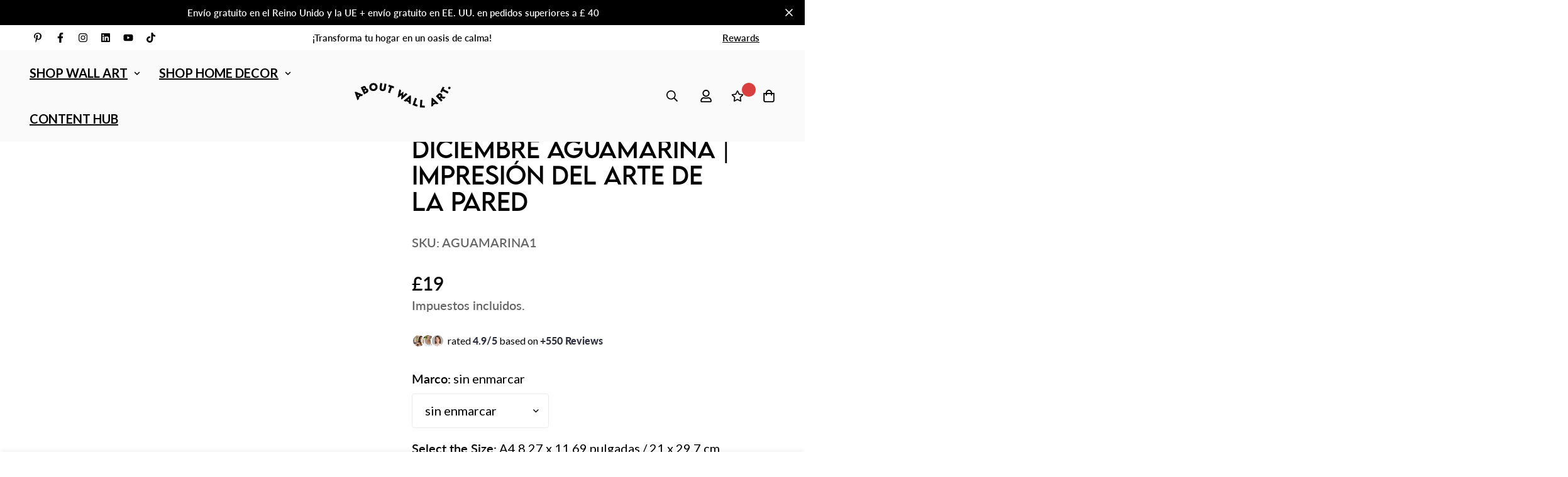

--- FILE ---
content_type: text/javascript
request_url: https://aboutwallart.com/cdn/shop/t/34/assets/header.min.js?v=175999823439494126031745803770
body_size: 5131
content:
!function(){var e={4558:function(e,t,s){"use strict";s.r(t),s.d(t,{MinimogEvents:function(){return i},MinimogTheme:function(){return o},MinimogSettings:function(){return r},MinimogStrings:function(){return a},MinimogLibs:function(){return c}});var n=s(8971);s(9280);window.MinimogEvents=window.MinimogEvents||new n.Z,window._ThemeEvent=window.MinimogEvents,window.MinimogLibs.loadjs=__loadjs;const i=window.MinimogEvents,o=window.MinimogTheme||{},r=window.MinimogSettings||{},a=window.MinimogStrings||{},c=window.MinimogLibs||{}},9280:function(){__loadjs=function(){var e=function(){},t={},s={},n={};function i(e,t){if(e){var i=n[e];if(s[e]=t,i)for(;i.length;)i[0](e,t),i.splice(0,1)}}function o(t,s){t.call&&(t={success:t}),s.length?(t.error||e)(s):(t.success||e)(t)}function r(t,s,n,i){var o,a,c=document,d=n.async,l=(n.numRetries||0)+1,h=n.before||e,u=t.replace(/[\?|#].*$/,""),m=t.replace(/^(css|img)!/,"");i=i||0,/(^css!|\.css$)/.test(u)?((a=c.createElement("link")).rel="stylesheet",a.href=m,(o="hideFocus"in a)&&a.relList&&(o=0,a.rel="preload",a.as="style")):/(^img!|\.(png|gif|jpg|svg|webp)$)/.test(u)?(a=c.createElement("img")).src=m:((a=c.createElement("script")).src=t,a.async=void 0===d||d),!(a.onload=a.onerror=a.onbeforeload=function(e){var c=e.type[0];if(o)try{a.sheet.cssText.length||(c="e")}catch(e){18!=e.code&&(c="e")}if("e"==c){if((i+=1)<l)return r(t,s,n,i)}else if("preload"==a.rel&&"style"==a.as)return a.rel="stylesheet";s(t,c,e.defaultPrevented)})!==h(t,a)&&c.head.appendChild(a)}function a(e,s,n){var a,c;if(s&&s.trim&&(a=s),c=(a?n:s)||{},a){if(a in t)throw"LoadJS";t[a]=!0}function d(t,s){!function(e,t,s){var n,i,o=(e=e.push?e:[e]).length,a=o,c=[];for(n=function(e,s,n){if("e"==s&&c.push(e),"b"==s){if(!n)return;c.push(e)}--o||t(c)},i=0;i<a;i++)r(e[i],n,s)}(e,(function(e){o(c,e),t&&o({success:t,error:s},e),i(a,e)}),c)}if(c.returnPromise)return new Promise(d);d()}return a.ready=function(e,t){return function(e,t){e=e.push?e:[e];var i,o,r,a=[],c=e.length,d=c;for(i=function(e,s){s.length&&a.push(e),--d||t(a)};c--;)o=e[c],(r=s[o])?i(o,r):(n[o]=n[o]||[]).push(i)}(e,(function(e){o(t,e)})),a},a.done=function(e){i(e,[])},a.reset=function(){t={},s={},n={}},a.isDefined=function(e){return e in t},a}()},8971:function(e,t,s){"use strict";s.d(t,{Z:function(){return n}});class n{constructor(){this.events={}}get evts(){return Object.keys(this.events)}subscribe(e,t){return this.events[e]=this.events[e]||[],this.events[e].push(t),()=>this.unSubscribe(e,t)}unSubscribe(e,t){const s=this.events[e];if(s&&Array.isArray(s))for(let e=0;e<s.length;e++)if(s[e]===t){s.splice(e,1);break}}emit(e){for(var t=arguments.length,s=new Array(t>1?t-1:0),n=1;n<t;n++)s[n-1]=arguments[n];(this.events[e]||[]).forEach((e=>{e(...s)}))}}}},t={};function s(n){var i=t[n];if(void 0!==i)return i.exports;var o=t[n]={exports:{}};return e[n](o,o.exports,s),o.exports}s.n=function(e){var t=e&&e.__esModule?function(){return e.default}:function(){return e};return s.d(t,{a:t}),t},s.d=function(e,t){for(var n in t)s.o(t,n)&&!s.o(e,n)&&Object.defineProperty(e,n,{enumerable:!0,get:t[n]})},s.o=function(e,t){return Object.prototype.hasOwnProperty.call(e,t)},s.r=function(e){"undefined"!=typeof Symbol&&Symbol.toStringTag&&Object.defineProperty(e,Symbol.toStringTag,{value:"Module"}),Object.defineProperty(e,"__esModule",{value:!0})},function(){"use strict";function e(e,t,s){return t in e?Object.defineProperty(e,t,{value:s,enumerable:!0,configurable:!0,writable:!0}):e[t]=s,e}var t=s(4558).MinimogTheme,n=s(4558).MinimogLibs;class i{constructor(s){e(this,"selectors",{hamburgerButtons:[".sf-menu-button"],menuWrapper:".sf-menu-wrapper",menu:".sf-menu-content",links:[".sf-link"],userSection:".sf-customer-section",desktopMenuItems:[".sf-menu-item"],desktopSubMenus:".sf-menu__desktop-sub-menu"}),e(this,"menuSelectors",{subMenu:".sf-menu__desktop-sub-menu"}),e(this,"signInTabSelectors",{button:".my-account-btn.signin",header:".tab-header input.signin",content:".tab-content.signin"}),e(this,"registerTabSelectors",{button:".my-account-btn.register",header:".tab-header input.register",content:".tab-content.register"}),e(this,"activeDesktopMenuItem",null),e(this,"sliders",{}),e(this,"closeDesktopSubmenu",(e=>{const t=this.menuData[e],{header:s}=t;s?.classList?.remove("show-menu")})),this.container=s,this.transitionDuration=300,this.domNodes=queryDomNodes(this.selectors),this.menuData=[...this.domNodes.desktopMenuItems].map((e=>({header:e.closest("header"),item:e,...queryDomNodes(this.menuSelectors,e),active:!1}))),this.domNodes.userSection&&(this.accountTabs={signin:queryDomNodes(this.signInTabSelectors,this.container),register:queryDomNodes(this.registerTabSelectors,this.container)},this.domNodes.closeBtn=this.domNodes.userSection.querySelector(".close-btn")),this.init(),(t=t||{}).headerSliders=this.sliders}init(){[...this.domNodes.hamburgerButtons].forEach((e=>{e.addEventListener("click",(()=>{document.documentElement.classList.add("prevent-scroll"),this.openMenu()}))})),this.domNodes.menuWrapper.addEventListener("click",(e=>{e.target===this.domNodes.menuWrapper&&this.closeMenu()})),this.initMobileMegaMenu(),this.domNodes.userSection&&this.initUserSection(),this.initDesktopMegaMenu()}initDesktopMegaMenu(){[...this.menuData].forEach((e=>{const{item:t,subMenu:s}=e;if(s){const t=s.querySelector(".sf-mega-menu-products");t&&(window?.__sfWindowLoaded?e.productsBannerSlider=this.initProductsBanner(t):window.addEventListener("load",(()=>{e.productsBannerSlider=this.initProductsBanner(t)})))}}))}initProductsBanner(e){const t=e.closest("header"),s=e.closest(".sf-menu-item"),i=`.${t?.dataset?.screen}`||"",o=e.dataset.id,r=document.querySelector(`.sf-slider-${o}`).dataset.column;let a;loadAssets(["swiper.css","swiper.js"]).then((()=>{if(a=new n.Swiper(`${i} .sf-slider-${o}`,{slidesPerView:1,loop:!1,autoplay:!1,breakpoints:{1200:{slidesPerView:r},992:{slidesPerView:r>=2?2:r}}}),this.sliders[s.dataset.index]=a,a){const e=document.querySelector(`#sf-slider-controls-${o} .sf-slider__controls-prev`),t=document.querySelector(`#sf-slider-controls-${o} .sf-slider__controls-next`);e&&e.addEventListener("click",(()=>a.slidePrev())),t&&t.addEventListener("click",(()=>a.slideNext()))}}))}initMobileMegaMenu(){[...this.domNodes.links].forEach((e=>{const t=e.querySelector(".sf-sub-links"),s=e.querySelector(".back");t&&addEventDelegate({context:e,selector:"[data-toggle-submenu]",handler:(e,s)=>{e.preventDefault();const n=s.dataset.toggleSubmenu,i=e.target.parentNode;e.target.classList.contains("back")||i.classList.contains("back")||this.openSubMenu(t,n)}}),s&&(addEventDelegate({context:e,selector:"[data-toggle-submenu]",handler:(e,s)=>{e.preventDefault();const n=s.dataset.toggleSubmenu,i=e.target.parentNode;e.target.classList.contains("back")||i.classList.contains("back")||this.openSubMenu(t,n)}}),s.addEventListener("click",(e=>{const s=e.target.dataset.level;this.closeSubMenu(t,s)})))}))}initUserSection(){document.body.appendChild(this.domNodes.userSection);let e=this.accountTabs.signin.content;Object.values(this.accountTabs).forEach((t=>{let{button:s,header:n,content:i}=t;n.addEventListener("click",(()=>{e.classList.add("hidden"),i.classList.remove("hidden"),e=i})),s.addEventListener("click",(()=>{n.click(),this.domNodes.userSection.classList.add("-translate-x-full"),this.closeMenu()}))})),this.domNodes.closeBtn.addEventListener("click",(()=>{this.domNodes.userSection.classList.remove("-translate-x-full")}))}openMenu(){const{menuWrapper:e}=this.domNodes;e.style.setProperty("--window-inner-height",`${window.innerHeight}px`),e.classList.remove("hidden"),setTimeout((()=>{e.style.setProperty("--tw-bg-opacity","0.3"),e.firstElementChild.classList.remove("-translate-x-full")}))}closeMenu(){const{menuWrapper:e,menu:t}=this.domNodes;e.style.setProperty("--tw-bg-opacity","0"),e.firstElementChild.classList.add("-translate-x-full"),setTimeout((()=>{e.classList.add("hidden"),document.documentElement.classList.remove("prevent-scroll"),t.classList.remove("sf-sub-menu-open"),t.classList.remove("open-level-1","open-level-2")}),this.transitionDuration)}openSubMenu(e,t){let s=`open-level-${t}`;e.classList.add("flex"),e.classList.remove("hidden"),this.domNodes.menu.classList.add(s),setTimeout((()=>{this.domNodes.menu.classList.add("sf-sub-menu-open")}),this.transitionDuration)}closeSubMenu(e,t){let s=`open-level-${t}`;"1"===t&&this.domNodes.menu.classList.remove("sf-sub-menu-open"),this.domNodes.menu.classList.remove(s),setTimeout((()=>{e.classList.add("hidden")}),this.transitionDuration)}}var o="data-section-id";function r(e,t){this.container=function(e){if(!(e instanceof Element))throw new TypeError("Theme Sections: Attempted to load section. The section container provided is not a DOM element.");if(null===e.getAttribute(o))throw new Error("Theme Sections: The section container provided does not have an id assigned to the data-section-id attribute.");return e}(e),this.id=e.getAttribute(o),this.extensions=[],Object.assign(this,function(e){if(void 0!==e&&"object"!=typeof e||null===e)throw new TypeError("Theme Sections: The properties object provided is not a valid");return e}(t)),this.onLoad()}r.prototype={onLoad:Function.prototype,onUnload:Function.prototype,onSelect:Function.prototype,onDeselect:Function.prototype,onBlockSelect:Function.prototype,onBlockDeselect:Function.prototype,extend:function(e){this.extensions.push(e);var t=Object.assign({},e);delete t.init,Object.assign(this,t),"function"==typeof e.init&&e.init.apply(this)}},"function"!=typeof Object.assign&&Object.defineProperty(Object,"assign",{value:function(e){if(null==e)throw new TypeError("Cannot convert undefined or null to object");for(var t=Object(e),s=1;s<arguments.length;s++){var n=arguments[s];if(null!=n)for(var i in n)Object.prototype.hasOwnProperty.call(n,i)&&(t[i]=n[i])}return t},writable:!0,configurable:!0});var a="data-section-type";window.Shopify=window.Shopify||{},window.Shopify.theme=window.Shopify.theme||{},window.Shopify.theme.sections=window.Shopify.theme.sections||{};var c=window.Shopify.theme.sections.registered=window.Shopify.theme.sections.registered||{},d=window.Shopify.theme.sections.instances=window.Shopify.theme.sections.instances||[];function l(e,t){e=m(e),void 0===t&&(t=document.querySelectorAll("[data-section-type]")),t=p(t),e.forEach((function(e){var s=c[e];void 0!==s&&(t=t.filter((function(t){return!(h(t).length>0)&&(null!==t.getAttribute(a)&&(t.getAttribute(a)!==e||(d.push(new s(t)),!1)))})))}))}function h(e){var t=[];if(NodeList.prototype.isPrototypeOf(e)||Array.isArray(e))var s=e[0];if(e instanceof Element||s instanceof Element)p(e).forEach((function(e){t=t.concat(d.filter((function(t){return t.container===e})))}));else if("string"==typeof e||"string"==typeof s){m(e).forEach((function(e){t=t.concat(d.filter((function(t){return t.type===e})))}))}return t}function u(e){for(var t,s=0;s<d.length;s++)if(d[s].id===e){t=d[s];break}return t}function m(e){return"*"===e?e=Object.keys(c):"string"==typeof e?e=[e]:e.constructor===r?e=[e.prototype.type]:Array.isArray(e)&&e[0].constructor===r&&(e=e.map((function(e){return e.prototype.type}))),e=e.map((function(e){return e.toLowerCase()}))}function p(e){return NodeList.prototype.isPrototypeOf(e)&&e.length>0?e=Array.prototype.slice.call(e):NodeList.prototype.isPrototypeOf(e)&&0===e.length||null===e?e=[]:!Array.isArray(e)&&e instanceof Element&&(e=[e]),e}window.Shopify.designMode&&(document.addEventListener("shopify:section:load",(function(e){var t=e.detail.sectionId,s=e.target.querySelector('[data-section-id="'+t+'"]');null!==s&&l(s.getAttribute(a),s)})),document.addEventListener("shopify:section:unload",(function(e){var t=e.detail.sectionId,s=e.target.querySelector('[data-section-id="'+t+'"]');"object"==typeof h(s)[0]&&h(s).forEach((function(e){var t=d.map((function(e){return e.id})).indexOf(e.id);d.splice(t,1),e.onUnload()}))})),document.addEventListener("shopify:section:select",(function(e){var t=u(e.detail.sectionId);"object"==typeof t&&t.onSelect(e)})),document.addEventListener("shopify:section:deselect",(function(e){var t=u(e.detail.sectionId);"object"==typeof t&&t.onDeselect(e)})),document.addEventListener("shopify:block:select",(function(e){var t=u(e.detail.sectionId);"object"==typeof t&&t.onBlockSelect(e)})),document.addEventListener("shopify:block:deselect",(function(e){var t=u(e.detail.sectionId);"object"==typeof t&&t.onBlockDeselect(e)})));var f=s(4558).MinimogTheme;class v{constructor(t){e(this,"selectors",{menuItems:[".sf-nav .sf-menu-item"],dropdowns:[".sf-menu__submenu"],subMenu:".sf-menu__submenu",dropdownBg:".sf-nav__bg",overlay:".sf-header__overlay",swiper:".swiper-container"}),e(this,"classes",{slideFromRight:"slide-from-right",slideReveal:"slide-reveal",active:"sf-mega-active"}),e(this,"headerSticky",!1),e(this,"attachEvents",(()=>{this.domNodes.menuItems.forEach(((e,t)=>{e.addEventListener("mouseenter",(e=>this.onMenuItemEnter(e,t))),e.addEventListener("mouseleave",(e=>this.onMenuItemLeave(e,t)))}))})),e(this,"initDropdownSize",(()=>{this.container?.style.setProperty("--sf-dropdown-width",this.windowWidth()),this.container?.style.setProperty("--sf-dropdown-height",this.windowHeight())})),e(this,"onMenuItemEnter",((e,t)=>{const{target:s}=e;s.classList.contains("sf-menu-item--no-mega")||(clearTimeout(this.timeoutLeave),this.activeIndex=Number(s.dataset?.index),this.headerSticky="true"===this.container?.dataset.sticky,this.reInitSlider(s),this.visited?this.container?.classList.remove(this.classes.slideReveal):this.container?.classList.add(this.classes.slideReveal),this.visited=!0,this.lastActiveIndex>=0&&this.activeIndex>=0&&(this.lastActiveIndex<this.activeIndex?this.container?.classList.add(this.classes.slideFromRight):this.lastActiveIndex>this.activeIndex&&this.container?.classList.remove(this.classes.slideFromRight)),this.getElementBoundingRect(s).then((e=>{e&&(this.container?.style.setProperty("--sf-dropdown-width",e.width),this.container?.style.setProperty("--sf-dropdown-height",e.height)),this.timeoutEnter=setTimeout((()=>{this.activeIndex===Number(s.dataset.index)&&(this.container?.classList.add(this.classes.active),s.closest(".sf-menu-item").classList.add("sf-menu-item--active"))}),120)})))})),e(this,"onMenuItemLeave",((e,t)=>{this.activeIndex=-1,this.lastActiveIndex=t,e.target.closest(".sf-menu-item").classList.remove("sf-menu-item--active"),this.timeoutLeave=setTimeout((()=>{(-1===this.activeIndex||this.activeIndex<0)&&(this.visited=!1),this.resetMegaMenu(e.target)}),80)})),e(this,"reInitSlider",(e=>{if(!e.querySelector(this.selectors.swiper))return;const t=e.dataset.index,s=f?.headerSliders[t];s?.update()})),e(this,"getElementBoundingRect",(async e=>{const t=e.querySelector(this.selectors.subMenu);if(t){const e=t.getBoundingClientRect();return{width:e.width,height:e.height,left:e.left,top:e.top}}})),e(this,"resetMegaMenu",(()=>{this.activeIndex=-1,clearTimeout(this.timeoutEnter),this.container?.classList.remove(this.classes.active,this.classes.slideFromRight,this.classes.slideReveal,"sf-header--bg-black","sf-header--bg-white")})),e(this,"windowWidth",(()=>window.innerWidth)),e(this,"windowHeight",(()=>window.innerHeight)),e(this,"destroy",(()=>{this.domNodes.menuItems.forEach(((e,t)=>{e.removeEventListener("mouseenter",(e=>this.onMenuItemEnter(e,t))),e.removeEventListener("mouseleave",(e=>this.onMenuItemLeave(e,t)))}))})),t&&(this.container=t,this.domNodes=queryDomNodes(this.selectors,this.container),this.activeIndex=-1,this.lastActiveIndex=-1,this.visited=!1,this.timeoutEnter=null,this.timeoutLeave=null,this.attachEvents())}}function g(e){var t,s,n,i,o,r=[];for(t=document.getElementsByClassName("select-items"),s=document.getElementsByClassName("select-selected"),i=t.length,o=s.length,n=0;n<o;n++)e==s[n]?r.push(n):s[n].classList.remove("select-arrow-active");for(n=0;n<i;n++)r.indexOf(n)&&t[n].classList.add("select-hide")}document.addEventListener("click",g);var y=s(4558).MinimogTheme,w=s(4558).MinimogSettings;!function(e,t){if("string"!=typeof e)throw new TypeError("Theme Sections: The first argument for .register must be a string that specifies the type of the section being registered");if(void 0!==c[e])throw new Error('Theme Sections: A section of type "'+e+'" has already been registered. You cannot register the same section type twice');function s(e){r.call(this,e,t)}s.constructor=r,s.prototype=Object.create(r.prototype),s.prototype.type=e,c[e]=s}("header",{onLoad:function(){this.isDesignMode="true"===this.container?.dataset?.designMode,this.selectors={headers:["header"],logos:[".sf-logo"],topbar:".sf-topbar",headerWrapper:".header__wrapper",topbarClose:".sf-topbar__close"},function(e){let t,s,n,i,o,r,a,c,d,l,h;if(t=e.getElementsByClassName("sf__custom-select"),i=t.length,t.length>0)for(s=0;s<i;s++){for(r=t[s].getElementsByTagName("select")[0],t[s].innerHTML="",t[s].appendChild(r),o=r.length,a=document.createElement("DIV"),a.setAttribute("class","select-selected"),h=document.createElement("SPAN"),h.innerHTML=r.options[r.selectedIndex]?.innerHTML,t[s].appendChild(a),a.appendChild(h),l=document.createElement("SPAN"),l.innerHTML='<svg fill="currentColor" xmlns="http://www.w3.org/2000/svg" viewBox="0 0 448 512"><path d="M441.9 167.3l-19.8-19.8c-4.7-4.7-12.3-4.7-17 0L224 328.2 42.9 147.5c-4.7-4.7-12.3-4.7-17 0L6.1 167.3c-4.7 4.7-4.7 12.3 0 17l209.4 209.4c4.7 4.7 12.3 4.7 17 0l209.4-209.4c4.7-4.7 4.7-12.3 0-17z"/></svg>',l.setAttribute("class","select-arrow"),a.appendChild(l),c=document.createElement("DIV"),c.setAttribute("class","select-items select-hide"),n=0;n<o;n++)d=document.createElement("DIV"),d.innerHTML=r.options[n].innerHTML,r.options[n].getAttribute("selected")&&d.setAttribute("class","same-as-selected"),d.addEventListener("click",(function(e){let t,s,n,i,o,r,a;for(i=this.parentNode.parentNode.getElementsByTagName("select")[0],r=i.length,o=this.parentNode.previousSibling,s=0;s<r;s++)if(i.options[s].innerHTML==this.innerHTML){for(i.selectedIndex=s,o.childNodes[0].innerHTML=this.innerHTML,t=this.parentNode.getElementsByClassName("same-as-selected"),a=t.length,n=0;n<a;n++)t[n].removeAttribute("class");this.setAttribute("class","same-as-selected");break}i.dispatchEvent(new Event("change")),i.dispatchEvent(new Event("click")),o.click()})),c.appendChild(d);t[s].appendChild(c),a.addEventListener("click",(function(e){e.stopPropagation(),g(this),this.nextSibling.classList.toggle("select-hide"),this.classList.toggle("select-arrow-active")}))}}(this.container),this.domNodes=queryDomNodes(this.selectors,this.container),this.innerWidth=window.innerWidth,this.offsetTop=this.domNodes.headerWrapper.offsetTop,this.headerHeight=this.domNodes.headerWrapper.offsetHeight,this.stickyEnabled="true"===this.container?.dataset?.sticky||!1,this.classes={scrollUp:"scroll-up",scrollDown:"scroll-down",stuck:"stuck"};try{this.transparentHeader="true"===this.domNodes?.headers?.[0]?.dataset?.transparent,this.initAddon(),this.handleSticky(),this.siteNav=new v(this.container),window.__sfHeader=this,window.addEventListener("resize",(()=>{this.innerWidth=window.innerWidth})),this.transparentHeader&&this.innerWidth>1280?this.domNodes.headerWrapper?.classList?.add("transparent-on-top"):this.domNodes.headerWrapper?.classList?.remove("transparent-on-top")}catch(e){}},initAddon:function(){this.megamenu=new i(this.container),this.isDesignMode&&((y=y||{})?.Wishlist?.updateWishlistCount?.(),y?.Search?.init?.())},handleSticky:function(){let e="product"===w.template?20:50;if(!this.stickyEnabled)return;let t=0;0===this.offsetTop&&this.container.classList.add(this.classes.stuck),window.addEventListener("scroll",(()=>{const s=window.pageYOffset;if(s<=this.offsetTop)return this.container.classList.remove(this.classes.scrollUp,this.classes.stuck),void(this.transparentHeader&&this.innerWidth>1279&&this.domNodes.headerWrapper?.classList?.add?.("transparent-on-top"));this.container.classList.add(this.classes.stuck),s>this.headerHeight+e&&s>t&&!this.container.classList.contains(this.classes.scrollDown)?(this.container.classList.remove(this.classes.scrollUp),this.container.classList.add(this.classes.scrollDown)):s<t&&this.container.classList.contains(this.classes.scrollDown)&&(this.container.classList.remove(this.classes.scrollDown),this.container.classList.add(this.classes.scrollUp),this.transparentHeader&&this.innerWidth>1279&&this.domNodes.headerWrapper?.classList?.remove?.("transparent-on-top")),t=s}))},onUnload:function(){this.siteNav.destroy()}}),l("header")}()}()

--- FILE ---
content_type: text/javascript
request_url: https://aboutwallart.com/cdn/shop/t/34/assets/pickup-availability.min.js?v=121977721135159862601745803837
body_size: 74
content:
!function(){"use strict";if(!customElements.get("pickup-availability")){class e extends HTMLElement{constructor(){super(),this.hasAttribute("available")&&(this.errorHtml=this.querySelector("template").content.firstElementChild.cloneNode(!0),this.onClickRefreshList=this.onClickRefreshList.bind(this),this.fetchAvailability(this.dataset.variantId))}fetchAvailability(e){let t=this.dataset.baseUrl;t.endsWith("/")||(t+="/");fetch(`${t}variants/${e}/?section_id=pickup-availability`).then((e=>e.text())).then((e=>{const t=(new DOMParser).parseFromString(e,"text/html").querySelector(".shopify-section");this.renderPreview(t)})).catch((e=>{const t=this.querySelector("button");t&&t.removeEventListener("click",this.onClickRefreshList),this.renderError()}))}onClickRefreshList(e){this.fetchAvailability(this.dataset.variantId)}renderError(){this.innerHTML="",this.appendChild(this.errorHtml),this.querySelector("button").addEventListener("click",this.onClickRefreshList)}renderPreview(e){const t=document.querySelector("#Drawer-Pickup-Availability");if(t&&t.remove(),!e.querySelector("pickup-availability-preview"))return this.innerHTML="",void this.removeAttribute("available");this.innerHTML=e.querySelector("pickup-availability-preview").outerHTML,this.setAttribute("available",""),document.body.appendChild(e.querySelector("#Drawer-Pickup-Availability"));const r=this.querySelector("button");r&&r.addEventListener("click",(e=>{document.querySelector("#Drawer-Pickup-Availability").openDrawer()}))}}customElements.define("pickup-availability",e)}if(!customElements.get("pickup-availability-drawer")){class e extends HTMLElement{constructor(){super(),this.drawerWapper=this.querySelector(".sf-drawer__wrapper"),this.drawerContent=this.querySelector(".sf-drawer__content"),this.drawerClose=this.querySelector(".sf-drawer__close"),this.drawerClose.addEventListener("click",(e=>{e.preventDefault(),this.closeDrawer()})),document.body.addEventListener("click",(e=>{e.target.classList.contains("sf-drawer__wrapper")&&this.closeDrawer()}))}openDrawer(){window.innerWidth<770&&(document.documentElement.classList.add("prevent-scroll"),this.drawerWapper.classList.add("mobile")),this.drawerWapper.classList.remove("hidden"),requestAnimationFrame((()=>{this.drawerWapper.style.setProperty("--tw-bg-opacity","0.5"),this.drawerContent.classList.remove("translate-x-full")}))}closeDrawer(){this.drawerWapper?.style?.setProperty("--tw-bg-opacity","0"),this.drawerContent?.classList.add("translate-x-full"),setTimeout((()=>{this.drawerWapper?.classList?.add("hidden"),this.drawerWapper?.classList?.remove("mobile"),document.documentElement.classList.remove("prevent-scroll")}),300)}}customElements.define("pickup-availability-drawer",e)}}()